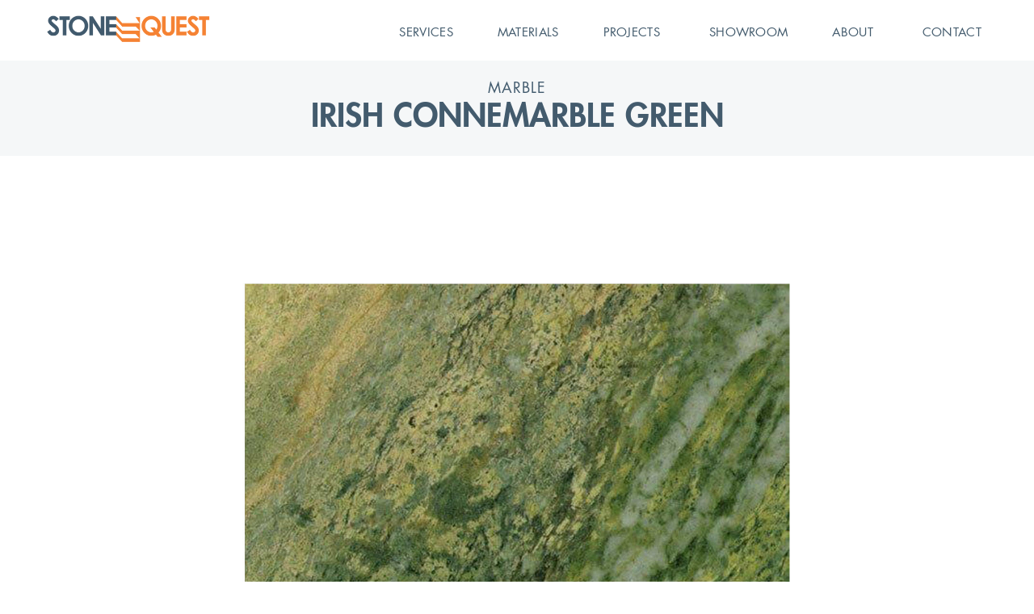

--- FILE ---
content_type: text/css
request_url: https://stone-quest.com/wp-content/themes/stonequest/style.css?ver=6.3.7
body_size: 6388
content:
    /*

    Theme Name: Stone Quest
    Theme URI: http://codeligraphy.com
    Author: Codeligraphy
    Version: 1.0
    Description: Custom site for Stone Quest. All Rights Reserved.

*/

@media (min-width: 1024px) {
    html {
        position: relative;
        min-height: 100%;
    }

    body {
        margin: 0 0 85px;
        margin-left:auto;
        margin-right:auto;
        max-width:100%;
        overflow-x:hidden;
    }

    footer {
        position: absolute;
        left: 0;
        bottom: 0;
        height: 85px;
        width: 100%;
    }
}

/* ===========================================
    Colors
=========================================== */

.light-gray-background {
    background-color: #f5f7f8
}

.blue-gray-background {
    background-color: #435b6d
}

.blue-gray-color {
    color: #435b6d
}

.orange-background {
    background-color: #f58233;
}

.orange-color {
    color: #f58233
}

.white-background {
    background-color: #fff
}

.white-color {
    color: #fff
}

.black-background {
    background-color: #000
}

.black-color {
    color: #000 !important;
}

/* ===========================================
    Typography
=========================================== */

@font-face {
  font-family: 'flexslider-icon';
  src: url('fonts/flexslider-icon.eot');
  src: url('fonts/flexslider-icon.eot?#iefix') format('embedded-opentype'),
       url('fonts/flexslider-icon.woff') format('woff'),
       url('fonts/flexslider-icon.ttf') format('truetype'),
       url('fonts/flexslider-icon.svg#flexslider-icon') format('svg');
  font-weight: normal;
  font-style: normal;
}

@font-face {
    font-family:'FuturaStd-Book';
    src: url('fonts/FuturaStd-Book.eot');
    src: url('fonts/FuturaStd-Book.eot?#iefix') format('embedded-opentype'),
        url('fonts/FuturaStd-Book.woff2') format('woff2'),
        url('fonts/FuturaStd-Book.woff') format('woff'),
        url('fonts/FuturaStd-Book.svg#FuturaStd-Book') format('svg');
    font-weight: 400;
    font-style: normal;
    font-stretch: normal;
    unicode-range: U+0020-FB02;
}

@font-face {
    font-family:'FuturaStd-Heavy';
    src: url('fonts/FuturaStd-Heavy.eot');
    src: url('fonts/FuturaStd-Heavy.eot?#iefix') format('embedded-opentype'),
        url('fonts/FuturaStd-Heavy.woff2') format('woff2'),
        url('fonts/FuturaStd-Heavy.woff') format('woff'),
        url('fonts/FuturaStd-Heavy.svg#FuturaStd-Heavy') format('svg');
    font-weight: 650;
    font-style: normal;
    font-stretch: normal;
    unicode-range: U+0020-FB02;
}

h1 {
    font-family: 'FuturaStd-Heavy', sans-serif
}

h6 {
    font-family: 'FuturaStd-Book', sans-serif;
}

h1, h2, h3, h4, h5, h6 {
    text-transform: uppercase;
    color: #435b6d
}

h1.home-blog-title {
    font-family: 'FuturaStd-Book', sans-serif
}

h3.home-blog-title a {
    color: #f58233;
    line-height: 1.6
}

.projects h3 {
    font-family: 'FuturaStd-Book', sans-serif;
    font-weight: 400;
    font-size: 30px !important;
    color: #f58233;
}

h4 {
    font-family: 'FuturaStd-Heavy', sans-serif
}

body {
    font-family: 'FuturaStd-Book', sans-serif;
    line-height: 1.6
}

a {
    color: #f58233;
}

label {
    color: #435b6d;
    font-size: 15px;
    font-family: 'FuturaStd-Book', sans-serif !important;
    font-weight: 300;
    text-transform: uppercase;
    margin-bottom: 5px;
}

.content {
    width: 100%;
    max-width: 1170px;
    padding-left: 40px;
    padding-right: 40px;
    margin-left: auto;
    margin-right: auto
}

/* ===========================================
    Header
=========================================== */

.main-header {
    padding-top: 15px;
    padding-bottom: 15px
}

.logo {
    width: 209px;
}

.mobile-header {
    padding: 10px 0;
}

.mobile-top-bar {
    height: 39px;
    font-size: 12px !important
}

@media (max-width: 400px) {
    .mobile-top-bar {
        font-size: 11px !important
    }
}

.mobile-top-bar a {
    color: #fff !important;
}

.mobile-logo {
    width: 209px
}

.mobile-header-phone-number a {
    color: #fff !important;
}

.schedule-showing {
    background-color: #364b5b;
    color: #fff;
}

.schedule-showing a {
    width: 100%;
    display: inline-block;
}

/* ===========================================
    Navigation
=========================================== */

#responsive_menu_pro_button {
	top: 45px !important
}

.main-nav {
    padding-top: 5px;
    z-index: 900
}

.main-nav li {
    display: inline-block;
    position: relative;
    margin-left: 55px
}

.main-nav li:first-child {
    margin-left: 0;
}

.main-nav li a {
    color: #435b6d;
    font-size: 15px;
    font-family: 'FuturaStd-Book', sans-serif;
    font-weight: 100;
    text-transform: uppercase;

    transition: all 0.2s ease-in-out 0s;
    -moz-transition: all 0.2s ease-in-out 0s;
    -webkit-transition: all 0.2s ease-in-out 0s;
    -o-transition: all 0.2s ease-in-out 0s;
}

.main-nav li:hover > a,
.main-nav li a:hover,
.main-nav li:focus > a,
.main-nav li a:focus {
    background-color: transparent;
    color: #f58233;
}

.main-nav li a:active {
    color: #f58233 !important
}

.main-nav .sub-menu,
.main-nav .children {
    background-color: #435b6d;
    /*opacity: .95;*/
    border-top: 0;
    padding: 0;
    position: absolute;
    /*left: 0;*/
    z-index: 99999;
    height: 1px;
    width: 1px;
    overflow: hidden;
    clip: rect(1px, 1px, 1px, 1px);
    text-align: left;
}

#menu-item-16 .sub-menu,
#menu-item-15 .sub-menu {
    right: 0;
}

.main-nav .sub-menu ul,
.main-nav .children ul {
    border-left: 0;
    left: 100%;
    top: 0;
}

.main-nav .sub-menu li {
   margin-left: 0;
}

.main-nav .sub-menu li:first-child > a:after {
    content: '';
    position: absolute;
    left: 30px;
    top: -12px;
    width: 0;
    height: 0;
}

.main-nav .sub-menu li a {
    padding: 5px 20px;
    display: block;
    color: #fff;
    text-transform: none;
    font-size: 15px;
    text-align: left;
    text-transform: uppercase !important
}

.main-nav .sub-menu li a:hover {
    background-color: #f58233;
}

.sub-menu li a:hover {
    border-bottom: 0;
    color: #fff !important;
}

ul.main-nav ul a,
.main-nav ul ul a {
    color: #fff;
    margin: 0;
    width: 250px;
}

ul.main-nav ul a:hover,
.main-nav ul ul a:hover,
ul.main-nav ul a:focus,
.main-nav ul ul a:focus {
    background-color: transparent;
    opacity: .95;
    color: #666;
}

ul.main-nav li:hover > ul,
.main-nav ul li:hover > ul,
ul.main-nav .focus > ul,
.main-nav .focus > ul {
    clip: inherit;
    overflow: inherit;
    height: inherit;
    width: inherit;
}

@media (max-width: 1199px) {
    .main-nav li a {
        font-size: 14px;
    }
}

/* ===========================================
    Columns
=========================================== */

@media (min-width: 768px) {
    .cuatro-cuarenta-at-medium {
        width: 37.606837606837606% !important; /* 440 / 1170 */
    }
    .seis-setenta-at-medium {
        width: 57.26495726495726% !important; /* 670 / 1170 */
    }
    .margin-left-sesenta-at-medium {
        margin-left: 5.128205128205128% !important; /* 60 / 1170 */
    }  
}

@media (min-width: 1024px) {
    .dos-setenta-at-large {
        width: 23.076923076923078% !important; /* 270 / 1170 */
    }
    .tres-setenta-at-large {
        width: 31.62393162393162% !important; /* 370 / 1170 */
    }
    .cuatro-cuarenta-at-large {
        width: 37.606837606837606% !important; /* 440 / 1170 */
    }
    .cuatro-setenta-at-large {
        width: 40.17094017094017% !important; /* 470 / 1170 */
    }
    .seis-setenta-at-large {
        width: 57.26495726495726% !important; /* 670 / 1170 */
    }
    .ocho-setenta-at-large {
        width: 74.35897435897436% !important; /* 870 / 1170 */
    }
    .treinta-margin-left {
        margin-left: 2.564102564102564% !important; /* 30 / 1170 */
    }
    .treinta-margin-left-at-large {
        margin-left: 2.564102564102564% !important; /* 30 / 1170 */
    }
    .margin-left-sesenta-at-large {
        margin-left: 5.128205128205128% !important; /* 60 / 1170 */
    }
    .ciento-treinta-margin-left-at-large {
        margin-left: 11.11111111111111% !important; /* 130 / 1170 */
    }
}

@media (min-width: 1200px) {
    .dos-setenta-at-extra-large {
        width: 23.076923076923078% !important; /* 270 / 1170 */
    }
    .tres-setenta-at-extra-large {
        width: 31.62393162393162% !important; /* 370 / 1170 */
    }
    .cuatro-cuarenta-at-extra-large {
        width: 37.606837606837606% !important; /* 440 / 1170 */
    }
    .cuatro-setenta-at-extra-large {
        width: 40.17094017094017% !important; /* 470 / 1170 */
    }
    .seis-setenta-at-extra-large {
        width: 57.26495726495726% !important; /* 670 / 1170 */
    }
    .ocho-setenta-at-extra-large {
        width: 74.35897435897436% !important; /* 870 / 1170 */
    }
    .veinte-margin-left {
        margin-left: 2.564102564102564% !important; /* 30 / 1170 */
    }
    .treinta-margin-left-at-large {
        margin-left: 2.564102564102564% !important; /* 30 / 1170 */
    }
    .margin-left-sesenta-at-extra-large {
        margin-left: 5.128205128205128% !important; /* 60 / 1170 */
    }
    .ciento-treinta-margin-left-at-extra-large {
        margin-left: 11.11111111111111% !important; /* 130 / 1170 */
    }
}

/* ===========================================
    Flexslider
=========================================== */

.flexslider {
    border: 0 !important;
    box-shadow: none !important;
    margin: 0;
}

.flexslider .slides {
    cursor: pointer;
}

.flex-control-paging li a {
    display: none;
}

.flex-direction-nav a:before,
.flex-direction-nav a.flex-next:before {
    content: none;
}

.flex-direction-nav .flex-prev {
    background: url('images/arrow-left.png') no-repeat center right !important;
    height: 40.5px;
    left: 0 !important
}

.flex-direction-nav .flex-next {
    background: url('images/arrow-right.png') no-repeat center left !important;
    height: 40.5px;
    right: 0 !important
}

/*@media (min-width: 1025px) {
    .flex-direction-nav .flex-prev {
        width: 42px;
        height: 81px;
    }

    .flex-direction-nav .flex-next {
        width: 42px;
        height: 81px;
    }
}*/

#carousel-slider {
    box-shadow: none !important
}

.carousel .flex-direction-nav .flex-next {
    background: url('images/arrow-right.png') no-repeat center right !important;
    height: 27px !important;
    top: 56% !important
}

.carousel .flex-direction-nav .flex-prev {
    background: url('images/arrow-left.png') no-repeat center left !important;
    height: 27px !important;
    top: 56% !important
}

.flexslider:hover .flex-direction-nav .flex-prev {
  left: -30px;
}

.flexslider:hover .flex-direction-nav .flex-next {
  right: -30px;
}

#materials-used-slider {
    background-color: transparent !important
}

#project-carousel ul li {
    margin-right: 15px
}

#materials-used-slider ul li {
    margin-right: 30px
}

/* ===========================================
    Homepage
=========================================== */

.box {
    position: relative;
    min-height: 300px
}

.faded-background {
    display: none;
    position: absolute;
    top: 0;
    left: 0;
}

/* ===========================================
    Stones
=========================================== */

.single-category-subtitle {
    color: #415a6d;
    font-size: 18px;
    font-family: 'FuturaStd-Book', sans-serif;
    letter-spacing: 1px
}

.stone-box {
    position: relative;
}

.stone-box-title {
    text-align: center;
    position: absolute;
    bottom:40%;
    right: 7%;
    left: 7%;
}

.materials-used .stone-box-title {
    top: 36%;
}

.stone-box-title:hover {
    opacity: .8
}

.stone-box-title a {
    font-family: 'FuturaStd-Book', sans-serif !important;
    font-size: 16px;
    letter-spacing: 1px;
    color: #666;
    font-weight: 300;
    text-transform: uppercase;
    padding: 2% 4%;
    background-color: #fff;
}

.materials-used .stone-box-title a {
    font-size: 14px
}

/* ===========================================
    Instagram
=========================================== */

@media (max-width: 480px) {
    #sbi_1177094519590615881_2520174221,
    #sbi_1176374277960759424_2520174221,
    #sbi_1171996158109809339_2520174221 {
        display: none !important;
    }
}

/* ===========================================
    Projects
=========================================== */

.project-box {
    position: relative;
}

.project-faded-background {
    background-color: rgba(67, 91, 109, 0.9);
    display: none;
    position: absolute;
    top: 0;
    left: 0;
    right: 0;
    bottom: 0;
    padding: 30px;
}

a.project-box-title {
    color: #fff !important;
    font-size: 24px;
    font-weight: 300;
    text-transform: uppercase;
    line-height: 1.4;
    display: -webkit-box;
    -webkit-line-clamp: 3;
    -webkit-box-orient: vertical;
    overflow: hidden;
}

@media (min-width: 480px) {
    a.project-box-title {
        font-size: 14px;
        line-height: 1.6
    }
}

@media (min-width: 669px) {
    a.project-box-title {
        font-size: 18px;
        line-height: 1.6
    }
}

@media (min-width: 1024px) {
    a.project-box-title {
        font-size: 28px;
        line-height: 1.6
    }
}

@media (min-width: 1200px) {
    a.project-box-title {
        font-size: 38px;
        line-height: 1.6
    }
}

.view-project {
    padding-top: 20px
}

a.view-project-btn {
    background-color: #fff;
    padding: 10px 20px;
    font-size: 16px;
    text-transform: uppercase;
    color: #435b6d !important;
    font-weight: 300;
}

@media (min-width: 480px) {
    a.view-project-btn {
        font-size: 12px
    }
}

@media (min-width: 669px) {
    a.view-project-btn {
        font-size: 14px
    }
}

@media (min-width: 768px) {
    a.view-project-btn {
        font-size: 12px
    }
}

@media (min-width: 1024px) {
    .view-project {
        padding-top: 24px
    }

    a.view-project-btn {
        font-size: 16px;
        line-height: 1.6
    }
}

@media (min-width: 1200px) {
    .view-project {
        padding-top: 40px
    }

    a.view-project-btn {
        font-size: 18px;
    }
}

a.view-project-btn:hover {
    opacity: .8
}

.view-project-arrow {
    font-weight: 200;
    padding-left: 5px
}

.materials-used h4 {
    font-size: 22px;
    font-family: 'FuturaStd-Book', sans-serif !important;
    font-weight: normal !important;
}

/* ===========================================
    Showroom Page
=========================================== */

.showroom-map {
    margin-bottom: 15px;
}

.showroom-map iframe {
    width: 100% !important;
    height: 407px !important;
}

.showroom-hours p {
    margin-bottom: 0 !important;
    text-transform: uppercase;
    color: #415a6d;
}

.showroom-contact-locations p {
    margin-bottom: 0 !important;
}

/* ===========================================
    About Page
=========================================== */

.team-member-profile-container {
    position: relative;
}

.team-member-name {
    position: absolute;
    bottom: -15px;
    width: 100%;
    padding: 8px 0;
}

@media (min-width: 480px) {
    .team-member-name {
        max-width: 150px;
        min-width: 150px
    }
}

.team-member-name h6 {
    font-family: 'FuturaStd-Book', sans-serif !important
}

.association-logo-image img {
    margin: auto;
    width: 100%;
    max-width: 120px
}

/* ===========================================
    Blog
=========================================== */

.stonequest-blog-title h1 {
    font-size: 30px;
    font-family: 'FuturaStd-Book', sans-serif !important
}

.stonequest-blog-title h1 a {
    color: #f58233 !important;
}

/* ===========================================
    Sidebar
=========================================== */

.secondary {
    margin-top: 30px !important;
}

@media (min-width: 1024px) {
    .secondary {
        margin-top: 0 !important
    }
}

.secondary aside {
    margin-bottom: 30px
}

.blog-sidebar .widget-title {
    color: #f58233 !important
}

.blog-sidebar ul {
    list-style: none !important;
    padding-left: 0 !important
}

#categories-3 {
    padding: 15px;
    background-color: #f5f7f8
}

@media (min-width: 1100px) {
    #categories-3 {
        padding: 30px;
    }
}

#categories-3 a {
    color: #435b6d !important
}

#black-studio-tinymce-4 {
    background-color: #435b6d;
    color: #fff !important;
    padding: 30px;
}

.secondary-footer aside {
    line-height: 1.6
}

@media (min-width: 480px) {
    #footer-4 {
        padding-top: 20px;
    }
}

@media (min-width: 768px) {
    #footer-4 {
        padding-top: 0;
    }
}

#footer-5 {
    padding-top: 20px
}

@media (min-width: 1024px) {
    #footer-5 {
        padding-top: 0
    }
}

/* ===========================================
    Contact Page
=========================================== */

.contact-numbers {
    color: #fff !important;
}

.contact-numbers h3 {
    font-family: 'FuturaStd-Book', sans-serif !important
}

/* ===========================================
    Contact Page Map
=========================================== */

.mpfy-fullwrap {
    margin-bottom: 0 !important;
}

/* ===========================================
    Tabs
=========================================== */

#tabs {
    margin: 0 auto;
}

#tabs li {
    border: none;
}

@media (min-width: 1024px) {
    #tabs li {
        display: inline-block;
        padding: 8px 18px;
        margin-bottom: 0;
    }
}

#tabs li a {
    font-size: 12px;
    font-weight: 300
}

@media (min-width: 1024px) {
    #tabs li a {
        font-size: 18px
    }
}

ul#tabs li {
    cursor: pointer;
}

ul#tab li {
    display: none;
}

ul#tab li.active {
    display: block;
}

#carlos {
    background-color: #f58233;
    z-index: 900
}

#carlos span {
    background: url('images/white-arrow-down.png') no-repeat 96% / 12%;
    background-color: #f58233;
    background-size: 16px;
}

.filters {
    display: none;
    z-index: 900
}

@media (min-width: 1024px) {
    .filters {
        display: block !important
    }
}

.filters a {
    display: block;
}

/* ===========================================
    Pagination
=========================================== */

.nav-previous {
    width: 50%;
    float: left;
    text-align: left;
}

.nav-next {
    width: 50%;
    float: right;
    text-align: right;
}

.page-navigation a {
    font-family: 'FuturaStd-Book', sans-serif !important;
    color: #435b6d !important;
    text-transform: uppercase;
    font-weight: 300 !important;
    font-size: 14px
}

@media (min-width: 768px) {
    .page-navigation a {
        font-size: 18px
    }
}

/* ===========================================
    Gravity Forms
=========================================== */

.gform_body ul {
    padding-left: 0 !important
}

.gf_left_half,
.gf_right_half,
.gf_left_third,
.gf_middle_third,
.gf_right_third {
    width: 100%;
    display: block;
}

@media (min-width: 768px) {

    .gf_left_half,
    .gf_right_half {
        width: 49%;
        float: left;
        display: inline-block;
    }

    .gf_right_half {
        margin-left: 2%
    }

    .gf_left_third,
    .gf_middle_third,
    .gf_right_third {
        width: 32%;
        float: left;
        display: inline-block
    }

    .gf_middle_third,
    .gf_right_third {
        margin-left: 2%;
    }
}

.gform_wrapper .top_label input.large.datepicker,
.gform_wrapper .top_label input.medium.datepicker,
.gform_wrapper .top_label input.small.datepicker {
    width: 100% !important
}

.gform_wrapper .gfield_required {
    color: #f58233 !important;
}

.gform_confirmation_wrapper {
    background-color: #98CB52 !important;
    color: #fff !important;
    padding: 10px !important;
    text-align: center !important;
}

.gfield_error,
.validation_error {
    color: red !important
}

.gform_body label {
    color: #435b6d !important;
    font-size: 15px !important;
    font-family: 'FuturaStd-Book', sans-serif !important;
    font-weight: 300;
    text-transform: uppercase;
    margin-bottom: 5px;
}

.gform_body input,
.gform_body textarea,
.gform_body select {
    background-color: #f5f7f8 !important;
    color: #307eb8 !important;
    border: none !important;
    border-bottom: 3px solid #415a6d !important;
    margin-bottom: 30px;
}

select {
    background: url('images/arrow-down-black.png') no-repeat 97% / 9% !important; 
    background-size: 10px !important;
    font-size: 14px;
    color: #435b6d !important
}

.ui-datepicker-title select {
    background-color: #f5f7f8 !important
}

textarea {
    padding-top: 15px
}

.button, button, input[type="button"], input[type="submit"], input[type="reset"] {
    width: 100%;
    padding: 15px 0;
    background-color: #f58436;
    font-size: 14px;
    font-family: 'FuturaStd-Book', sans-serif;
    font-weight: 300;
}

@media (min-width: 667px) {
    .button, button, input[type="button"], input[type="submit"], input[type="reset"] {
        max-width: 300px;
        padding: 15px 30px;
    }
}

#responsive-menu-button {
    width: initial !important;
    padding: initial !important;
    background-color: initial !important;
    font-size: initial !important;
    font-family: initial !important;
    font-weight: initial !important;
}

/* ===========================================
    Share Icons
=========================================== */

.share-on {
    font-size: 15px !important;
    font-family: 'FuturaStd-Book', sans-serif;
    text-transform: uppercase;
    letter-spacing: .06em;
    font-weight: bold;
    position: relative;
    top: -4px
}

.share-icons-block {
    width: 100%
}

ul.share-icons {
    margin-bottom: 0;
}

.share-icons {
    list-style: none !important;
    padding-left: 0 !important;
}

.share-icons li {
    display: inline-block;
    width: 28px;
    height: 28px;
    margin-right: 3px
}

.shareaholic-share-buttons-container,
.shareaholic-share-buttons-wrapper {
    display: none;
}

/* ===========================================
    Footer
=========================================== */

.main-footer {
    padding: 30px 0;
    text-transform: uppercase;
    font-size: 14px
}

.main-footer h4 {
    margin-bottom: 0 !important;
}

#black-studio-tinymce-2 img {
    margin: auto;
}

/* ===========================================
    404
=========================================== */

.four-0-four-content {
    background: transparent;
    color: white;
    width: 100%;
    height: 50%;
    padding: 20px;
    text-align: center;
    position: absolute;
    top: 20%;
    left: 0;
    bottom: 0;
    right: 0;
    z-index: 5;
}

#four-0-four-page {
    background: url('images/stones-404.png') no-repeat right center;
    background-size: 100%;
}

.error-404 {
    background-color: rgba(255,255,255,0.95);
    color: #000;
    font-size: 16px !important;
    padding: 40px;
    border-radius: 0;
    position: relative;
}

.four-0-four-number {
    font-size: 80px !important;
    padding-bottom: 20px;
}

.error-404 label {
    color: #fff !important;
    margin-bottom: 5px;
}

#searchsubmit {
    background-color: #000 !important;
    width: 100% !important;
    max-width: 100% !important
}

#searchsubmit:hover {
    background-color: #171717 !important
}

/* ===========================================
    Projects
=========================================== */

.project-item {
    margin-bottom: 30px
}

.project-item {
    height: 330px;
    overflow: hidden;
}

/* ===========================================
    Industry Services
=========================================== */

.service-page-title,
.single-service-page-title {
  text-align: center;
}

.industry-service-description {
    text-align: center;
    max-width: 800px;
    margin: auto;
}

.industry-service-description-1300w {
    max-width: 1300px;
    margin: auto;
    margin-bottom: 50px;
}


.industry-service-item {
    position: relative;
}

.industry-service-item h3 {
    width: 100%;
    max-width: 300px;
    position: absolute;
    bottom: -24px;
    background-color: #f58233;
    margin-bottom: 0;
    font-family: 'FuturaStd-Book', sans-serif;
    font-size: 12px;
    letter-spacing: .6
}

@media (min-width: 768px) {
    .industry-service-item h3 {
        font-size: 16px
    }
}

.industry-service-item h3 a {
    display: inline-block;
    width: 100%;
    color: #fff;
    padding: 10px;
    transition: .5s
}

.industry-service-item h3 a:hover {
    opacity: .7
}

.pattern-item h3 {
    font-family: 'FuturaStd-Book', sans-serif !important;
    font-size: 12px;
    letter-spacing: 1px;
    color: #666;
    font-weight: 300;
    text-transform: uppercase;
    padding: 2% 4%;
    background-color: #fff;
    margin-bottom: 0;
}

@media (min-width: 768px) {
    .pattern-item h3 {
        font-size: 16px
    }
}

.lg-outer .lg-toogle-thumb {
    background-color: #fff !important;
    color: #aaa9ae !important;
    /*width: initial !important;*/
/*    display: none;*/
}

/* ===========================================
    Gallery
=========================================== */

.lg-outer {
    z-index: 999999
}

.gallery-spotlight {
    background-color: #eeeded;
    padding: 20px;
}

@media (min-width: 667px) {
    .gallery-spotlight {
        padding: 40px;
    }
}

@media (min-width: 1200px) {
    .gallery-spotlight {
        padding: 60px
    }
}

.lg-backdrop {
    background-color: #fff !important;
    z-index: 99999
}

.lg-img-wrap {
    padding: 47px !important;
}

.lg-sub-html, .lg-toolbar {
    background-color: #fff !important
}

.lg-toolbar .lg-icon {
    color: #aaa9ae !important;
}

.lg-actions .lg-next, .lg-actions .lg-prev {
    background-color: #fff !important;
    color: #aaa9ae !important;
    width: 35px !important;
    height: 35px !important;
    border-radius: 50px !important;
    display: flex !important;
    align-items: center !important;
    justify-content: center !important;
    padding: 0 !important;
    /*font-family: initial !important;*/
    font-size: 20px !important  
}

/*button.lg-prev.lg-icon,
button.lg-next.lg-icon {
    font-family: initial !important
}*/

.lg-actions .lg-next {
    right: 10px !important;
}

.lg-actions .lg-prev {
    left: 10px !important
}

@media (min-width: 1200px) {
    .lg-actions .lg-next, .lg-actions .lg-prev {
        width: 42px !important;
        height: 42px !important;
        border-radius: 50px !important;
        font-size: 24px !important 
    }

    .lg-actions .lg-next {
        right: 20px !important;
    }

    .lg-actions .lg-prev {
        left: 20px !important
    }
}

.lg-actions .lg-next:before {
    content: "\e095" !important
}

.lg-outer .lg-thumb-outer {
  background-color: #fff
}

.lg-outer .lg-toogle-thumb {
  background-color: #fff;
  color: #aaa9ae !important;
  border: 0;
  border: 1px solid #aaa9ae !important
}

.lg-outer .lg-thumb-item.active,
.lg-outer .lg-thumb-item:hover {
  border-color: #aaa9ae !important
}

.gallery-img {
  cursor: pointer;
  transition: .5s
}

.gallery-img:hover {
  opacity: .7
}

#lightgallery>* {
    display: none;
}

#lightgallery>*:first-child {
    display: initial;
    transition: .5s;
    cursor: pointer;
}

#lightgallery>*:first-child:hover {
    opacity: .8;
}

/* ===========================================
    Post Service
=========================================== */

.posts-grid-container {
    max-width: 900px;
    margin: auto;
}

.posts-grid {
    display: flex;
    flex-wrap: wrap;
    overflow: hidden;
    margin-bottom: -30px;
}

@media (min-width: 480px) {
    .posts-grid {
        margin-left: -10px;
        margin-right: -10px;
    }
}

@media (min-width: 667px) {
    .posts-grid {
        margin-left: -15px;
        margin-right: -15px;
    }
}

@media (min-width: 1024px) {
    .posts-grid {
        margin-left: -20px;
        margin-right: -20px;
    }
}

.posts-grid > * {
    width: 100%;
    margin-bottom: 60px
}

body.tax-industry_services .posts-grid > *  {
    margin-bottom: 30px
}

@media (min-width: 480px) {
    .posts-grid > * {
        width:calc(50% - 20px);
        margin-left: 10px;
        margin-right: 10px
    }
}

@media (min-width: 667px) {
    .posts-grid > * {
        width:calc(50% - 30px);
        margin-left: 15px;
        margin-right: 15px
    }
}

@media (min-width: 1024px) {
    .posts-grid > * {
        width:calc(33.3333333333% - 40px);
        /*width:calc(50% - 40px);*/
        margin-left: 20px;
        margin-right: 20px
    }
}

@media (min-width: 1024px) {
    .page-template-industry_services .posts-grid > * {
        /*width:calc(33.3333333333% - 40px);*/
        width:calc(50% - 40px);
        /*margin-left: 20px;
        margin-right: 20px*/
    }
}

.post-item {
    display: flex;
    flex-direction: column;
}

.post-item-thumbnail {
    /*margin-bottom: 20px;*/
    height: 0;
    padding-bottom: 60%;
    background: #E6E6E6;
    background-position: center top;
    background-size: cover;
    overflow: hidden;
    position:relative;
    transition: .5s
}

.post-item-thumbnail img {
    width: 100%;
    display:block;
    text-align: center;
}

.post-item-thumbnail:hover {
    opacity: .7
}

.post-item-date {
  margin-top: 20px
}

.post-item-excerpt {
    /*margin-bottom: auto;*/
    flex: 1 0 auto;
}

.post-item-link a {
    display: inline-block;
}

/* ===========================================
    Patterns
=========================================== */

.single-pattern-content {
    display: flex;
    flex-direction: column;
}

.single-pattern-content > * {
    flex-grow: 1
}

.single-pattern-primary-spotlight {
    width: 100%;
    max-width: 800px;
    margin: auto;
}

.single-pattern-secondary {
    margin-top: 30px;
}

@media (min-width: 1024px) {
    .single-pattern-content {
        flex-direction: row;
    }

    .single-pattern-primary {
        width: 57.26495726495726%
    }

    .single-pattern-secondary {
        width: 37.606837606837606%;
        margin-top: 0;
        margin-left: 5.128205128205128%
    }
}

.single-pattern-secondary h3 {
    color: #f58233
}


.text-centered{
    text-align: center;
}





